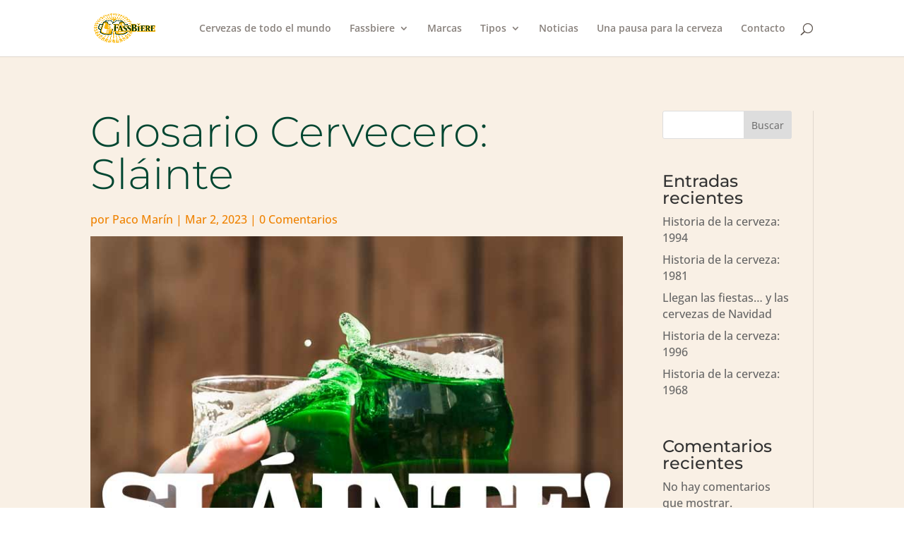

--- FILE ---
content_type: text/css
request_url: https://www.fassbiere.com/wp-content/et-cache/1962/et-core-unified-tb-353-tb-275-deferred-1962.min.css?ver=1731673903
body_size: 300
content:
.et_pb_section_1_tb_footer.et_pb_section{background-color:#004631!important}.et_pb_image_1_tb_footer{text-align:left;margin-left:0}.et_pb_text_2_tb_footer.et_pb_text,.et_pb_text_3_tb_footer.et_pb_text,.et_pb_text_4_tb_footer.et_pb_text,.et_pb_text_5_tb_footer.et_pb_text{color:#F4AF00!important}.et_pb_text_3_tb_footer{font-size:18px}.et_pb_text_3_tb_footer h1{font-size:18px;color:#f4af00!important;line-height:1.4em}.et_pb_text_4_tb_footer.et_pb_text a,.et_pb_text_5_tb_footer.et_pb_text a{color:#00C58E!important}.et_pb_text_6_tb_footer.et_pb_text,.et_pb_text_7_tb_footer.et_pb_text,.et_pb_text_8_tb_footer.et_pb_text{color:#EF8200!important}.et_pb_text_6_tb_footer{margin-right:-18px!important}@media only screen and (max-width:980px){.et_pb_image_1_tb_footer .et_pb_image_wrap img{width:auto}}@media only screen and (max-width:767px){.et_pb_image_1_tb_footer .et_pb_image_wrap img{width:auto}}